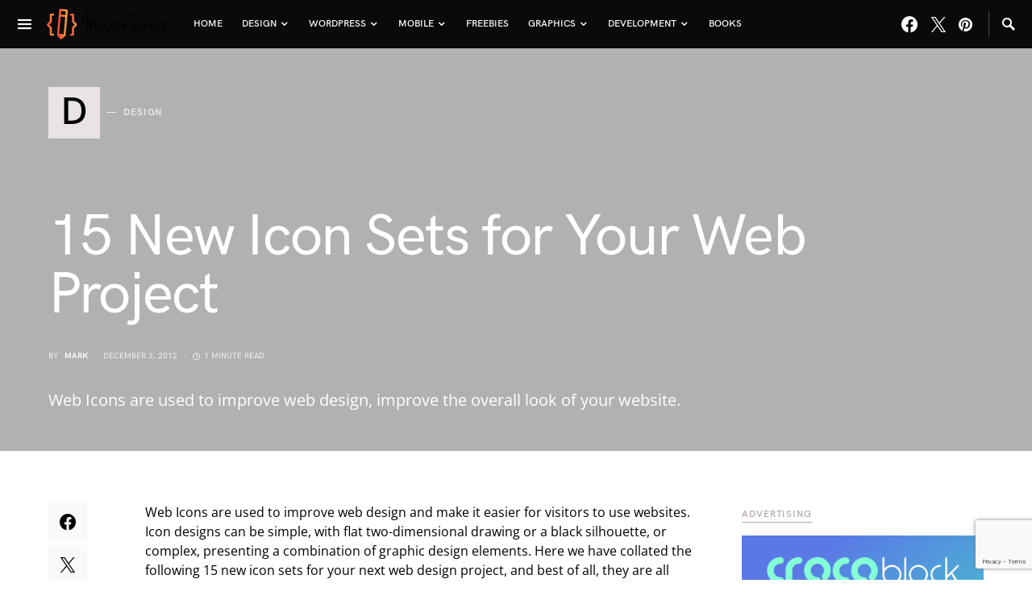

--- FILE ---
content_type: text/html; charset=utf-8
request_url: https://www.google.com/recaptcha/api2/anchor?ar=1&k=6LeHcPIUAAAAAKDFPFQO3JlW4M3AR1ujdQuPtZiE&co=aHR0cHM6Ly93d3cubWFzdGVyLXNjcmlwdC5jb206NDQz&hl=en&v=PoyoqOPhxBO7pBk68S4YbpHZ&size=invisible&anchor-ms=20000&execute-ms=30000&cb=l80qvn6a3ld8
body_size: 48474
content:
<!DOCTYPE HTML><html dir="ltr" lang="en"><head><meta http-equiv="Content-Type" content="text/html; charset=UTF-8">
<meta http-equiv="X-UA-Compatible" content="IE=edge">
<title>reCAPTCHA</title>
<style type="text/css">
/* cyrillic-ext */
@font-face {
  font-family: 'Roboto';
  font-style: normal;
  font-weight: 400;
  font-stretch: 100%;
  src: url(//fonts.gstatic.com/s/roboto/v48/KFO7CnqEu92Fr1ME7kSn66aGLdTylUAMa3GUBHMdazTgWw.woff2) format('woff2');
  unicode-range: U+0460-052F, U+1C80-1C8A, U+20B4, U+2DE0-2DFF, U+A640-A69F, U+FE2E-FE2F;
}
/* cyrillic */
@font-face {
  font-family: 'Roboto';
  font-style: normal;
  font-weight: 400;
  font-stretch: 100%;
  src: url(//fonts.gstatic.com/s/roboto/v48/KFO7CnqEu92Fr1ME7kSn66aGLdTylUAMa3iUBHMdazTgWw.woff2) format('woff2');
  unicode-range: U+0301, U+0400-045F, U+0490-0491, U+04B0-04B1, U+2116;
}
/* greek-ext */
@font-face {
  font-family: 'Roboto';
  font-style: normal;
  font-weight: 400;
  font-stretch: 100%;
  src: url(//fonts.gstatic.com/s/roboto/v48/KFO7CnqEu92Fr1ME7kSn66aGLdTylUAMa3CUBHMdazTgWw.woff2) format('woff2');
  unicode-range: U+1F00-1FFF;
}
/* greek */
@font-face {
  font-family: 'Roboto';
  font-style: normal;
  font-weight: 400;
  font-stretch: 100%;
  src: url(//fonts.gstatic.com/s/roboto/v48/KFO7CnqEu92Fr1ME7kSn66aGLdTylUAMa3-UBHMdazTgWw.woff2) format('woff2');
  unicode-range: U+0370-0377, U+037A-037F, U+0384-038A, U+038C, U+038E-03A1, U+03A3-03FF;
}
/* math */
@font-face {
  font-family: 'Roboto';
  font-style: normal;
  font-weight: 400;
  font-stretch: 100%;
  src: url(//fonts.gstatic.com/s/roboto/v48/KFO7CnqEu92Fr1ME7kSn66aGLdTylUAMawCUBHMdazTgWw.woff2) format('woff2');
  unicode-range: U+0302-0303, U+0305, U+0307-0308, U+0310, U+0312, U+0315, U+031A, U+0326-0327, U+032C, U+032F-0330, U+0332-0333, U+0338, U+033A, U+0346, U+034D, U+0391-03A1, U+03A3-03A9, U+03B1-03C9, U+03D1, U+03D5-03D6, U+03F0-03F1, U+03F4-03F5, U+2016-2017, U+2034-2038, U+203C, U+2040, U+2043, U+2047, U+2050, U+2057, U+205F, U+2070-2071, U+2074-208E, U+2090-209C, U+20D0-20DC, U+20E1, U+20E5-20EF, U+2100-2112, U+2114-2115, U+2117-2121, U+2123-214F, U+2190, U+2192, U+2194-21AE, U+21B0-21E5, U+21F1-21F2, U+21F4-2211, U+2213-2214, U+2216-22FF, U+2308-230B, U+2310, U+2319, U+231C-2321, U+2336-237A, U+237C, U+2395, U+239B-23B7, U+23D0, U+23DC-23E1, U+2474-2475, U+25AF, U+25B3, U+25B7, U+25BD, U+25C1, U+25CA, U+25CC, U+25FB, U+266D-266F, U+27C0-27FF, U+2900-2AFF, U+2B0E-2B11, U+2B30-2B4C, U+2BFE, U+3030, U+FF5B, U+FF5D, U+1D400-1D7FF, U+1EE00-1EEFF;
}
/* symbols */
@font-face {
  font-family: 'Roboto';
  font-style: normal;
  font-weight: 400;
  font-stretch: 100%;
  src: url(//fonts.gstatic.com/s/roboto/v48/KFO7CnqEu92Fr1ME7kSn66aGLdTylUAMaxKUBHMdazTgWw.woff2) format('woff2');
  unicode-range: U+0001-000C, U+000E-001F, U+007F-009F, U+20DD-20E0, U+20E2-20E4, U+2150-218F, U+2190, U+2192, U+2194-2199, U+21AF, U+21E6-21F0, U+21F3, U+2218-2219, U+2299, U+22C4-22C6, U+2300-243F, U+2440-244A, U+2460-24FF, U+25A0-27BF, U+2800-28FF, U+2921-2922, U+2981, U+29BF, U+29EB, U+2B00-2BFF, U+4DC0-4DFF, U+FFF9-FFFB, U+10140-1018E, U+10190-1019C, U+101A0, U+101D0-101FD, U+102E0-102FB, U+10E60-10E7E, U+1D2C0-1D2D3, U+1D2E0-1D37F, U+1F000-1F0FF, U+1F100-1F1AD, U+1F1E6-1F1FF, U+1F30D-1F30F, U+1F315, U+1F31C, U+1F31E, U+1F320-1F32C, U+1F336, U+1F378, U+1F37D, U+1F382, U+1F393-1F39F, U+1F3A7-1F3A8, U+1F3AC-1F3AF, U+1F3C2, U+1F3C4-1F3C6, U+1F3CA-1F3CE, U+1F3D4-1F3E0, U+1F3ED, U+1F3F1-1F3F3, U+1F3F5-1F3F7, U+1F408, U+1F415, U+1F41F, U+1F426, U+1F43F, U+1F441-1F442, U+1F444, U+1F446-1F449, U+1F44C-1F44E, U+1F453, U+1F46A, U+1F47D, U+1F4A3, U+1F4B0, U+1F4B3, U+1F4B9, U+1F4BB, U+1F4BF, U+1F4C8-1F4CB, U+1F4D6, U+1F4DA, U+1F4DF, U+1F4E3-1F4E6, U+1F4EA-1F4ED, U+1F4F7, U+1F4F9-1F4FB, U+1F4FD-1F4FE, U+1F503, U+1F507-1F50B, U+1F50D, U+1F512-1F513, U+1F53E-1F54A, U+1F54F-1F5FA, U+1F610, U+1F650-1F67F, U+1F687, U+1F68D, U+1F691, U+1F694, U+1F698, U+1F6AD, U+1F6B2, U+1F6B9-1F6BA, U+1F6BC, U+1F6C6-1F6CF, U+1F6D3-1F6D7, U+1F6E0-1F6EA, U+1F6F0-1F6F3, U+1F6F7-1F6FC, U+1F700-1F7FF, U+1F800-1F80B, U+1F810-1F847, U+1F850-1F859, U+1F860-1F887, U+1F890-1F8AD, U+1F8B0-1F8BB, U+1F8C0-1F8C1, U+1F900-1F90B, U+1F93B, U+1F946, U+1F984, U+1F996, U+1F9E9, U+1FA00-1FA6F, U+1FA70-1FA7C, U+1FA80-1FA89, U+1FA8F-1FAC6, U+1FACE-1FADC, U+1FADF-1FAE9, U+1FAF0-1FAF8, U+1FB00-1FBFF;
}
/* vietnamese */
@font-face {
  font-family: 'Roboto';
  font-style: normal;
  font-weight: 400;
  font-stretch: 100%;
  src: url(//fonts.gstatic.com/s/roboto/v48/KFO7CnqEu92Fr1ME7kSn66aGLdTylUAMa3OUBHMdazTgWw.woff2) format('woff2');
  unicode-range: U+0102-0103, U+0110-0111, U+0128-0129, U+0168-0169, U+01A0-01A1, U+01AF-01B0, U+0300-0301, U+0303-0304, U+0308-0309, U+0323, U+0329, U+1EA0-1EF9, U+20AB;
}
/* latin-ext */
@font-face {
  font-family: 'Roboto';
  font-style: normal;
  font-weight: 400;
  font-stretch: 100%;
  src: url(//fonts.gstatic.com/s/roboto/v48/KFO7CnqEu92Fr1ME7kSn66aGLdTylUAMa3KUBHMdazTgWw.woff2) format('woff2');
  unicode-range: U+0100-02BA, U+02BD-02C5, U+02C7-02CC, U+02CE-02D7, U+02DD-02FF, U+0304, U+0308, U+0329, U+1D00-1DBF, U+1E00-1E9F, U+1EF2-1EFF, U+2020, U+20A0-20AB, U+20AD-20C0, U+2113, U+2C60-2C7F, U+A720-A7FF;
}
/* latin */
@font-face {
  font-family: 'Roboto';
  font-style: normal;
  font-weight: 400;
  font-stretch: 100%;
  src: url(//fonts.gstatic.com/s/roboto/v48/KFO7CnqEu92Fr1ME7kSn66aGLdTylUAMa3yUBHMdazQ.woff2) format('woff2');
  unicode-range: U+0000-00FF, U+0131, U+0152-0153, U+02BB-02BC, U+02C6, U+02DA, U+02DC, U+0304, U+0308, U+0329, U+2000-206F, U+20AC, U+2122, U+2191, U+2193, U+2212, U+2215, U+FEFF, U+FFFD;
}
/* cyrillic-ext */
@font-face {
  font-family: 'Roboto';
  font-style: normal;
  font-weight: 500;
  font-stretch: 100%;
  src: url(//fonts.gstatic.com/s/roboto/v48/KFO7CnqEu92Fr1ME7kSn66aGLdTylUAMa3GUBHMdazTgWw.woff2) format('woff2');
  unicode-range: U+0460-052F, U+1C80-1C8A, U+20B4, U+2DE0-2DFF, U+A640-A69F, U+FE2E-FE2F;
}
/* cyrillic */
@font-face {
  font-family: 'Roboto';
  font-style: normal;
  font-weight: 500;
  font-stretch: 100%;
  src: url(//fonts.gstatic.com/s/roboto/v48/KFO7CnqEu92Fr1ME7kSn66aGLdTylUAMa3iUBHMdazTgWw.woff2) format('woff2');
  unicode-range: U+0301, U+0400-045F, U+0490-0491, U+04B0-04B1, U+2116;
}
/* greek-ext */
@font-face {
  font-family: 'Roboto';
  font-style: normal;
  font-weight: 500;
  font-stretch: 100%;
  src: url(//fonts.gstatic.com/s/roboto/v48/KFO7CnqEu92Fr1ME7kSn66aGLdTylUAMa3CUBHMdazTgWw.woff2) format('woff2');
  unicode-range: U+1F00-1FFF;
}
/* greek */
@font-face {
  font-family: 'Roboto';
  font-style: normal;
  font-weight: 500;
  font-stretch: 100%;
  src: url(//fonts.gstatic.com/s/roboto/v48/KFO7CnqEu92Fr1ME7kSn66aGLdTylUAMa3-UBHMdazTgWw.woff2) format('woff2');
  unicode-range: U+0370-0377, U+037A-037F, U+0384-038A, U+038C, U+038E-03A1, U+03A3-03FF;
}
/* math */
@font-face {
  font-family: 'Roboto';
  font-style: normal;
  font-weight: 500;
  font-stretch: 100%;
  src: url(//fonts.gstatic.com/s/roboto/v48/KFO7CnqEu92Fr1ME7kSn66aGLdTylUAMawCUBHMdazTgWw.woff2) format('woff2');
  unicode-range: U+0302-0303, U+0305, U+0307-0308, U+0310, U+0312, U+0315, U+031A, U+0326-0327, U+032C, U+032F-0330, U+0332-0333, U+0338, U+033A, U+0346, U+034D, U+0391-03A1, U+03A3-03A9, U+03B1-03C9, U+03D1, U+03D5-03D6, U+03F0-03F1, U+03F4-03F5, U+2016-2017, U+2034-2038, U+203C, U+2040, U+2043, U+2047, U+2050, U+2057, U+205F, U+2070-2071, U+2074-208E, U+2090-209C, U+20D0-20DC, U+20E1, U+20E5-20EF, U+2100-2112, U+2114-2115, U+2117-2121, U+2123-214F, U+2190, U+2192, U+2194-21AE, U+21B0-21E5, U+21F1-21F2, U+21F4-2211, U+2213-2214, U+2216-22FF, U+2308-230B, U+2310, U+2319, U+231C-2321, U+2336-237A, U+237C, U+2395, U+239B-23B7, U+23D0, U+23DC-23E1, U+2474-2475, U+25AF, U+25B3, U+25B7, U+25BD, U+25C1, U+25CA, U+25CC, U+25FB, U+266D-266F, U+27C0-27FF, U+2900-2AFF, U+2B0E-2B11, U+2B30-2B4C, U+2BFE, U+3030, U+FF5B, U+FF5D, U+1D400-1D7FF, U+1EE00-1EEFF;
}
/* symbols */
@font-face {
  font-family: 'Roboto';
  font-style: normal;
  font-weight: 500;
  font-stretch: 100%;
  src: url(//fonts.gstatic.com/s/roboto/v48/KFO7CnqEu92Fr1ME7kSn66aGLdTylUAMaxKUBHMdazTgWw.woff2) format('woff2');
  unicode-range: U+0001-000C, U+000E-001F, U+007F-009F, U+20DD-20E0, U+20E2-20E4, U+2150-218F, U+2190, U+2192, U+2194-2199, U+21AF, U+21E6-21F0, U+21F3, U+2218-2219, U+2299, U+22C4-22C6, U+2300-243F, U+2440-244A, U+2460-24FF, U+25A0-27BF, U+2800-28FF, U+2921-2922, U+2981, U+29BF, U+29EB, U+2B00-2BFF, U+4DC0-4DFF, U+FFF9-FFFB, U+10140-1018E, U+10190-1019C, U+101A0, U+101D0-101FD, U+102E0-102FB, U+10E60-10E7E, U+1D2C0-1D2D3, U+1D2E0-1D37F, U+1F000-1F0FF, U+1F100-1F1AD, U+1F1E6-1F1FF, U+1F30D-1F30F, U+1F315, U+1F31C, U+1F31E, U+1F320-1F32C, U+1F336, U+1F378, U+1F37D, U+1F382, U+1F393-1F39F, U+1F3A7-1F3A8, U+1F3AC-1F3AF, U+1F3C2, U+1F3C4-1F3C6, U+1F3CA-1F3CE, U+1F3D4-1F3E0, U+1F3ED, U+1F3F1-1F3F3, U+1F3F5-1F3F7, U+1F408, U+1F415, U+1F41F, U+1F426, U+1F43F, U+1F441-1F442, U+1F444, U+1F446-1F449, U+1F44C-1F44E, U+1F453, U+1F46A, U+1F47D, U+1F4A3, U+1F4B0, U+1F4B3, U+1F4B9, U+1F4BB, U+1F4BF, U+1F4C8-1F4CB, U+1F4D6, U+1F4DA, U+1F4DF, U+1F4E3-1F4E6, U+1F4EA-1F4ED, U+1F4F7, U+1F4F9-1F4FB, U+1F4FD-1F4FE, U+1F503, U+1F507-1F50B, U+1F50D, U+1F512-1F513, U+1F53E-1F54A, U+1F54F-1F5FA, U+1F610, U+1F650-1F67F, U+1F687, U+1F68D, U+1F691, U+1F694, U+1F698, U+1F6AD, U+1F6B2, U+1F6B9-1F6BA, U+1F6BC, U+1F6C6-1F6CF, U+1F6D3-1F6D7, U+1F6E0-1F6EA, U+1F6F0-1F6F3, U+1F6F7-1F6FC, U+1F700-1F7FF, U+1F800-1F80B, U+1F810-1F847, U+1F850-1F859, U+1F860-1F887, U+1F890-1F8AD, U+1F8B0-1F8BB, U+1F8C0-1F8C1, U+1F900-1F90B, U+1F93B, U+1F946, U+1F984, U+1F996, U+1F9E9, U+1FA00-1FA6F, U+1FA70-1FA7C, U+1FA80-1FA89, U+1FA8F-1FAC6, U+1FACE-1FADC, U+1FADF-1FAE9, U+1FAF0-1FAF8, U+1FB00-1FBFF;
}
/* vietnamese */
@font-face {
  font-family: 'Roboto';
  font-style: normal;
  font-weight: 500;
  font-stretch: 100%;
  src: url(//fonts.gstatic.com/s/roboto/v48/KFO7CnqEu92Fr1ME7kSn66aGLdTylUAMa3OUBHMdazTgWw.woff2) format('woff2');
  unicode-range: U+0102-0103, U+0110-0111, U+0128-0129, U+0168-0169, U+01A0-01A1, U+01AF-01B0, U+0300-0301, U+0303-0304, U+0308-0309, U+0323, U+0329, U+1EA0-1EF9, U+20AB;
}
/* latin-ext */
@font-face {
  font-family: 'Roboto';
  font-style: normal;
  font-weight: 500;
  font-stretch: 100%;
  src: url(//fonts.gstatic.com/s/roboto/v48/KFO7CnqEu92Fr1ME7kSn66aGLdTylUAMa3KUBHMdazTgWw.woff2) format('woff2');
  unicode-range: U+0100-02BA, U+02BD-02C5, U+02C7-02CC, U+02CE-02D7, U+02DD-02FF, U+0304, U+0308, U+0329, U+1D00-1DBF, U+1E00-1E9F, U+1EF2-1EFF, U+2020, U+20A0-20AB, U+20AD-20C0, U+2113, U+2C60-2C7F, U+A720-A7FF;
}
/* latin */
@font-face {
  font-family: 'Roboto';
  font-style: normal;
  font-weight: 500;
  font-stretch: 100%;
  src: url(//fonts.gstatic.com/s/roboto/v48/KFO7CnqEu92Fr1ME7kSn66aGLdTylUAMa3yUBHMdazQ.woff2) format('woff2');
  unicode-range: U+0000-00FF, U+0131, U+0152-0153, U+02BB-02BC, U+02C6, U+02DA, U+02DC, U+0304, U+0308, U+0329, U+2000-206F, U+20AC, U+2122, U+2191, U+2193, U+2212, U+2215, U+FEFF, U+FFFD;
}
/* cyrillic-ext */
@font-face {
  font-family: 'Roboto';
  font-style: normal;
  font-weight: 900;
  font-stretch: 100%;
  src: url(//fonts.gstatic.com/s/roboto/v48/KFO7CnqEu92Fr1ME7kSn66aGLdTylUAMa3GUBHMdazTgWw.woff2) format('woff2');
  unicode-range: U+0460-052F, U+1C80-1C8A, U+20B4, U+2DE0-2DFF, U+A640-A69F, U+FE2E-FE2F;
}
/* cyrillic */
@font-face {
  font-family: 'Roboto';
  font-style: normal;
  font-weight: 900;
  font-stretch: 100%;
  src: url(//fonts.gstatic.com/s/roboto/v48/KFO7CnqEu92Fr1ME7kSn66aGLdTylUAMa3iUBHMdazTgWw.woff2) format('woff2');
  unicode-range: U+0301, U+0400-045F, U+0490-0491, U+04B0-04B1, U+2116;
}
/* greek-ext */
@font-face {
  font-family: 'Roboto';
  font-style: normal;
  font-weight: 900;
  font-stretch: 100%;
  src: url(//fonts.gstatic.com/s/roboto/v48/KFO7CnqEu92Fr1ME7kSn66aGLdTylUAMa3CUBHMdazTgWw.woff2) format('woff2');
  unicode-range: U+1F00-1FFF;
}
/* greek */
@font-face {
  font-family: 'Roboto';
  font-style: normal;
  font-weight: 900;
  font-stretch: 100%;
  src: url(//fonts.gstatic.com/s/roboto/v48/KFO7CnqEu92Fr1ME7kSn66aGLdTylUAMa3-UBHMdazTgWw.woff2) format('woff2');
  unicode-range: U+0370-0377, U+037A-037F, U+0384-038A, U+038C, U+038E-03A1, U+03A3-03FF;
}
/* math */
@font-face {
  font-family: 'Roboto';
  font-style: normal;
  font-weight: 900;
  font-stretch: 100%;
  src: url(//fonts.gstatic.com/s/roboto/v48/KFO7CnqEu92Fr1ME7kSn66aGLdTylUAMawCUBHMdazTgWw.woff2) format('woff2');
  unicode-range: U+0302-0303, U+0305, U+0307-0308, U+0310, U+0312, U+0315, U+031A, U+0326-0327, U+032C, U+032F-0330, U+0332-0333, U+0338, U+033A, U+0346, U+034D, U+0391-03A1, U+03A3-03A9, U+03B1-03C9, U+03D1, U+03D5-03D6, U+03F0-03F1, U+03F4-03F5, U+2016-2017, U+2034-2038, U+203C, U+2040, U+2043, U+2047, U+2050, U+2057, U+205F, U+2070-2071, U+2074-208E, U+2090-209C, U+20D0-20DC, U+20E1, U+20E5-20EF, U+2100-2112, U+2114-2115, U+2117-2121, U+2123-214F, U+2190, U+2192, U+2194-21AE, U+21B0-21E5, U+21F1-21F2, U+21F4-2211, U+2213-2214, U+2216-22FF, U+2308-230B, U+2310, U+2319, U+231C-2321, U+2336-237A, U+237C, U+2395, U+239B-23B7, U+23D0, U+23DC-23E1, U+2474-2475, U+25AF, U+25B3, U+25B7, U+25BD, U+25C1, U+25CA, U+25CC, U+25FB, U+266D-266F, U+27C0-27FF, U+2900-2AFF, U+2B0E-2B11, U+2B30-2B4C, U+2BFE, U+3030, U+FF5B, U+FF5D, U+1D400-1D7FF, U+1EE00-1EEFF;
}
/* symbols */
@font-face {
  font-family: 'Roboto';
  font-style: normal;
  font-weight: 900;
  font-stretch: 100%;
  src: url(//fonts.gstatic.com/s/roboto/v48/KFO7CnqEu92Fr1ME7kSn66aGLdTylUAMaxKUBHMdazTgWw.woff2) format('woff2');
  unicode-range: U+0001-000C, U+000E-001F, U+007F-009F, U+20DD-20E0, U+20E2-20E4, U+2150-218F, U+2190, U+2192, U+2194-2199, U+21AF, U+21E6-21F0, U+21F3, U+2218-2219, U+2299, U+22C4-22C6, U+2300-243F, U+2440-244A, U+2460-24FF, U+25A0-27BF, U+2800-28FF, U+2921-2922, U+2981, U+29BF, U+29EB, U+2B00-2BFF, U+4DC0-4DFF, U+FFF9-FFFB, U+10140-1018E, U+10190-1019C, U+101A0, U+101D0-101FD, U+102E0-102FB, U+10E60-10E7E, U+1D2C0-1D2D3, U+1D2E0-1D37F, U+1F000-1F0FF, U+1F100-1F1AD, U+1F1E6-1F1FF, U+1F30D-1F30F, U+1F315, U+1F31C, U+1F31E, U+1F320-1F32C, U+1F336, U+1F378, U+1F37D, U+1F382, U+1F393-1F39F, U+1F3A7-1F3A8, U+1F3AC-1F3AF, U+1F3C2, U+1F3C4-1F3C6, U+1F3CA-1F3CE, U+1F3D4-1F3E0, U+1F3ED, U+1F3F1-1F3F3, U+1F3F5-1F3F7, U+1F408, U+1F415, U+1F41F, U+1F426, U+1F43F, U+1F441-1F442, U+1F444, U+1F446-1F449, U+1F44C-1F44E, U+1F453, U+1F46A, U+1F47D, U+1F4A3, U+1F4B0, U+1F4B3, U+1F4B9, U+1F4BB, U+1F4BF, U+1F4C8-1F4CB, U+1F4D6, U+1F4DA, U+1F4DF, U+1F4E3-1F4E6, U+1F4EA-1F4ED, U+1F4F7, U+1F4F9-1F4FB, U+1F4FD-1F4FE, U+1F503, U+1F507-1F50B, U+1F50D, U+1F512-1F513, U+1F53E-1F54A, U+1F54F-1F5FA, U+1F610, U+1F650-1F67F, U+1F687, U+1F68D, U+1F691, U+1F694, U+1F698, U+1F6AD, U+1F6B2, U+1F6B9-1F6BA, U+1F6BC, U+1F6C6-1F6CF, U+1F6D3-1F6D7, U+1F6E0-1F6EA, U+1F6F0-1F6F3, U+1F6F7-1F6FC, U+1F700-1F7FF, U+1F800-1F80B, U+1F810-1F847, U+1F850-1F859, U+1F860-1F887, U+1F890-1F8AD, U+1F8B0-1F8BB, U+1F8C0-1F8C1, U+1F900-1F90B, U+1F93B, U+1F946, U+1F984, U+1F996, U+1F9E9, U+1FA00-1FA6F, U+1FA70-1FA7C, U+1FA80-1FA89, U+1FA8F-1FAC6, U+1FACE-1FADC, U+1FADF-1FAE9, U+1FAF0-1FAF8, U+1FB00-1FBFF;
}
/* vietnamese */
@font-face {
  font-family: 'Roboto';
  font-style: normal;
  font-weight: 900;
  font-stretch: 100%;
  src: url(//fonts.gstatic.com/s/roboto/v48/KFO7CnqEu92Fr1ME7kSn66aGLdTylUAMa3OUBHMdazTgWw.woff2) format('woff2');
  unicode-range: U+0102-0103, U+0110-0111, U+0128-0129, U+0168-0169, U+01A0-01A1, U+01AF-01B0, U+0300-0301, U+0303-0304, U+0308-0309, U+0323, U+0329, U+1EA0-1EF9, U+20AB;
}
/* latin-ext */
@font-face {
  font-family: 'Roboto';
  font-style: normal;
  font-weight: 900;
  font-stretch: 100%;
  src: url(//fonts.gstatic.com/s/roboto/v48/KFO7CnqEu92Fr1ME7kSn66aGLdTylUAMa3KUBHMdazTgWw.woff2) format('woff2');
  unicode-range: U+0100-02BA, U+02BD-02C5, U+02C7-02CC, U+02CE-02D7, U+02DD-02FF, U+0304, U+0308, U+0329, U+1D00-1DBF, U+1E00-1E9F, U+1EF2-1EFF, U+2020, U+20A0-20AB, U+20AD-20C0, U+2113, U+2C60-2C7F, U+A720-A7FF;
}
/* latin */
@font-face {
  font-family: 'Roboto';
  font-style: normal;
  font-weight: 900;
  font-stretch: 100%;
  src: url(//fonts.gstatic.com/s/roboto/v48/KFO7CnqEu92Fr1ME7kSn66aGLdTylUAMa3yUBHMdazQ.woff2) format('woff2');
  unicode-range: U+0000-00FF, U+0131, U+0152-0153, U+02BB-02BC, U+02C6, U+02DA, U+02DC, U+0304, U+0308, U+0329, U+2000-206F, U+20AC, U+2122, U+2191, U+2193, U+2212, U+2215, U+FEFF, U+FFFD;
}

</style>
<link rel="stylesheet" type="text/css" href="https://www.gstatic.com/recaptcha/releases/PoyoqOPhxBO7pBk68S4YbpHZ/styles__ltr.css">
<script nonce="oiUw2fER7IiZeL_-Q8DYow" type="text/javascript">window['__recaptcha_api'] = 'https://www.google.com/recaptcha/api2/';</script>
<script type="text/javascript" src="https://www.gstatic.com/recaptcha/releases/PoyoqOPhxBO7pBk68S4YbpHZ/recaptcha__en.js" nonce="oiUw2fER7IiZeL_-Q8DYow">
      
    </script></head>
<body><div id="rc-anchor-alert" class="rc-anchor-alert"></div>
<input type="hidden" id="recaptcha-token" value="[base64]">
<script type="text/javascript" nonce="oiUw2fER7IiZeL_-Q8DYow">
      recaptcha.anchor.Main.init("[\x22ainput\x22,[\x22bgdata\x22,\x22\x22,\[base64]/[base64]/[base64]/KE4oMTI0LHYsdi5HKSxMWihsLHYpKTpOKDEyNCx2LGwpLFYpLHYpLFQpKSxGKDE3MSx2KX0scjc9ZnVuY3Rpb24obCl7cmV0dXJuIGx9LEM9ZnVuY3Rpb24obCxWLHYpe04odixsLFYpLFZbYWtdPTI3OTZ9LG49ZnVuY3Rpb24obCxWKXtWLlg9KChWLlg/[base64]/[base64]/[base64]/[base64]/[base64]/[base64]/[base64]/[base64]/[base64]/[base64]/[base64]\\u003d\x22,\[base64]\\u003d\\u003d\x22,\x22w4zDr1PDm0LDo10fwp5VwrgEw69rwoHCrw/[base64]/DumYUw77DhMOgw4IPwrjChl5nwrRuD8OzwrTDk8KVHxzDpcOgwrN2W8O/SMOtwofDi1HDrjg+woXDumZ0w7hpC8KIwpkwC8K+VcOVHUdXw652R8OHQsK3O8KAbcKHdsKpXhNDwrRmwoTCjcO/wqvCncOMPsOEUcKsasKywqXDiT8iDcOlHsKoC8Kmwqkiw6jDpV7CrzNSwqFycX/DpWJOVGvCrcKaw7QPwrYUAsOYQcK3w4PClMKDNk7CvsOJasO/bSkEBMOzUzxyOcOcw7YBw6LDhArDlzjDvx9jFU8QZcK1woDDs8K0QU3DpMKiAMOJCcOxwq/DowgnXgRAwp/DtMOPwpFMw5DDulDCvSjDlEESwovCn3/DlyvCv1kKw7EUO3luwr7DmjvCmcOHw4LCtgnDssOUAMOUNsKkw4MhRX8Pw5Z/wqoyRjjDpHnCvUHDjj/[base64]/DosKYwr4VUsKhcUPCsG95Ci3Cm8KMw7EEwqgjUMOMwpF2wrnCh8OEw4IPwozDlMKMw5HCjHjDkzA8wr7Dhg7Cox8SaWBzfkAVwo1sScO6wqF5w5p5woDDoTnDk29EIQN+w5/[base64]/DmCt1w5fCrMKWHMOyQ8O9cWbDksO9S8OlwobCrDLCiT94wozCssODw6fDhUbDiSvDs8OyMMOFOGJIE8KhwpXDocKiwrAfw73Di8OAVcO8w7ZAwqwheQrClcOvw6YUeRVBwqRGHxLCvQrCtQfCmUdew7YiZsKZwpXDiiJ+w7BBH0bDgxzDhMK/A0dWw78OTMK0woUKdsK0w6Y+Mn/Chm7DgzBzwq3DhsO/[base64]/[base64]/[base64]/w6ZWw6zDqHTCpwBxw5LCiy12wpojYBEpZm3CncKRw7rCi8KIw5AaMAvCrxx+wplLDsKjUMKXwrnCuDEhVxHClGbDmVcZw4siw4vDjglAUHRZGMKqw5puw59QwpQ6w4LCrAbDsgPCrsKEwoHDnTYZRMK4wr3DsjMMQsOrw6TDrsK/w4jDgE7Ck3Z3Z8OOMMKvFsKrw5fDvcKTJz9awoLDiMO/cm4FJ8K/DQ/Cm0ojwqh/AnNGeMOLaGvDsG/[base64]/[base64]/DsV3Dh8ObG23Dq21ow7XDvMK4wr5WJcOjbl/ClMK1QV7Cm0FRc8OsDMK2wpXDucK9YsKLE8ONEVBswqPCssK2woXDtMKcDyrDo8O0w7wiI8Kzw5rDpsK0wp54OBLCkMK6MhQjeTXDncONw7rCjcKxXGo/[base64]/[base64]/CpcOtRBXDvsKQwoXCoBPChcO8w5xaRyXDik7CuF9SwqQIUMK2S8ORwoVEShEHXMKVw6ROfcOhZBbDiifDuEUXDjQ4VcKdwrxYV8KVwqJvwpd0w6bCogx6w5kNAhPDlsO0QcORHVzDpB9QJnnDtWnCpcODUcOKEwU0SWvDl8OOwqHDhS/CkRQLwoTChHzCmsKTw6bCqMOQHsO0wpvDo8KCT1EsEcKDwoHDoltCw53Dmm/DlcKnJEDDo39nd0drw7XDsX/[base64]/[base64]/Dg8O8ZMO+AsOjwobDgF9EQEHDix3Dq8OYwrnDmXnCt8OBOWfCmcKBw5YiB3fCkW/CtwPDtBvCmCEswrPCjWRDZg8VUcKSFhQCBwPCtMKPaVQjbMOlNsOJwosMwrFPfMOVdFppwqHCjcKWbAjDtcKVcsK7w7BtwpUKUhtIwpbCjB3DlgtKw5UAw7MfKMKswoBadnTCrsKBeHoKw7TDjsK/w6jDiMOrworDtGzDnhDCuFLDp3DDhMK3W3fCnEMzH8Otw6N1w6rDiXjDlsO3M3PDu0HDh8O9W8OpZMKgwrvCjkYGw4o7w5U4IMKwwrJ3wq7DpEPDqsKePUDCsA8EZ8OwKiPCnwk/Hkt+e8Kzwq3ChsOCw5tyDmLCnsKkY3tMw4syOHbDpSnCr8K/TsK9QsOFZMKWwrPCjxbDmVnCpMKDw49Bw75CFsKFwpvCqQfDumjDtwvDpUvDrw/CkULDvAExR3/DjX0aTTZjLsKHSB7Dt8Ozw6TDjsKywoJqw7ESw63CvGTDm0FfacOUME5qKQfCtsO+VgbDjMOMw67Dh29WfEDCnMK9w6dXXMKrwoRDwptxPsOgQ0w5dMOtw7JpBVBBwrYUT8Oewq8mwqtYDMK2QhbDlMKXw4McwpDCssKVAsOvwpkMcsOTQVnCpG/[base64]/w6UXw5kkaCMcwpLDtMKkWHTCtns7b8KfN37DqMKrJcOdwopxRXPDncKHJHDCkcKfWF5/WcKeD8OYN8K3w73CisOkw7leVsOCI8OKw6YFaFbDr8KaLHnCuTQVwqE8w4QZJkTDnh5nwrVVNy3Ctx7DnsOmwq8BwrtNH8K8G8KyXsOjccKCw5/DisO9w73CkU4Fw78KN0V6dyYfL8K8asKrCMKneMO7cB4AwpISwr3CqsKBO8OBJMOQwoFmAMONwrUPw67CuMOjwrR0w4kSwpjDgzQZZQfDjsOyX8KYwr/DmMKzLcKjXsOtA0XDosK9w5nDkyd6wozCtMK1PcOJw78IKsOMw6/CuzkAFWU2w7cVQUrCi1Amw5LDisKiwpINwpvDjcOowr3DrMKYDkDComvCvi/DrcKjw6Zsa8KbHMKPw7V/eTjDlGzDjVIlwrgfMyHCn8KCw6TDjAp8Fhwewpoaw7Elwp98BmjDpALCowRhwqQ+wro6wpIlwovCt3XDg8Oxwo3Dl8O0aCdmw5DDmC7DlMKPwr/CgjfCr010ZmdUwq/DlhLDsCQMLMOrIcOyw6o0EcOMw4jCqsKRLcOFL2QkNA4nTcKEc8KPwpJ7KljCvMO6wrtzDiMAwp1yUQ/[base64]/wqXDgn3CigQ8AkTDtMOowrcOwoAJZsKSwofDh8KBwoHDpMObwpHChsKtPcKAwqzCmybCh8OTwr4HW8KjJUhEwo/CmsOow53CmwPDgnhaw5DDkmo2w7Bpw4/Cm8OdFQ7Cv8OEw4dxwpLChWgiXhrCj0/DsMKtw6/DucK4FcK0w6NYFsOYw7LCo8OZaDrCkVvCnEZ0wq/DpCrClMKPHjtnB0LCk8O+XcK7OCjCujHCgcKrwrhWwr3CgzvDkFBfw5fDkGbCuG/DoMOOdcKQwpTCg2AYOmnDpWcHM8OeYMOWTFoSGSPDknMcY0TCi2QCw75Aw5DCjMOkR8Kuwq3Cr8O7w4nDoXBYcMKwYEPDtAsxw5/DmMKLL0UUfsKIwrkzw407BDfDo8KedsK4YWzCim7DmMKjw7lnNiYncV9Cw5ZZwrpYwozDmsKZw6nDkAfCly9uTsKmw6Q/L1zClsO4wpFQBABHwqIscMK+fUzCvVkBw6XDjCXCh0UDJkcTEBLDuikew47DvcODJ0xnPMK8w7wRX8K4w63DsngDFUk+XcOMYMKKw4bDhsKNwqBXw7vDpCLDusKIwosPw7hcw4o/b0DDuwEsw6rCuivCnMKWCsOkwoUiwqXCiMKdfMOZbcKhwoNCWmDClCdYI8KaXsOlHsKPw7IsJHDCtcOOZsKfw7/Ds8O/wrksDQ9Yw5vCusKEIcKrwqkEZRzDnF/CgsO/TcOAWzwCw4nDj8KQw40GTcOkwppgF8Olw45MJMK+w6JpTsObTykzwptow67Cs8KqwoDCtsKaV8KEwofCpnYfw7PDlH/[base64]/DvUpNw77DjxgtHhPCrm/[base64]/DhRwcMl8sw4bDhsK8TVfCosKQw6bDqxTCpGPDsgTCr2EVwobCtcKcw6DDlDQyJDVLwp5cdcKMwp4mwqLDpDzDoBzDvHZpDjzCpMKNwo7Dv8O1WAjCh2fCs3/CuibCj8K+HcK6DsOVw5EQUsKpw6ZFWMOswoYwccOpw6Jjc0smemzCnsKiIDrCgXrDsWzCnBPCoFluNcKCdwQOw6bDvMKuw5ZFwoZSHsO0URjDkRvCucKcw51GXG3DssOFwrkxcMOGwoLDosK/[base64]/ClinDjMOrwqt/woRiNsKlPW3DhykoKcKpTxNAw5/Cn8OAcMKkWnVHwqpLBmvDlMOsYwHDgGpMwrbClsKaw6o8w4TDv8KZTsKnX1/Du3PClcOEw6jDr38Swp/DjsKVwonDiy0owoB8w4IBccKWBMKoworDnmhYw6k0wrvDiXcrw5bDrcKKBCXDqcONfMOKDUdJEnPDgXZUwrDDkcK/[base64]/w5FBwoV5NhHDvQPDvsKrw4NVF8Ogw6zCisONcXsFw5tcMxUWw6xJMcKAw6YlwptOwrZ0ccK8DcOzwo1hWmNPBifCgnhAIGrDusK8DMK9GcOjVcKEQUwlw5oRWADDjH7CocK9wq3DrsOsw6BIeHvDtMOnbHjDtA5bK1ILIMKDWsOJdcOuwo/[base64]/w69YQMO0cElZw4XDlig6w4/[base64]/CvcKXwp5hN8K/[base64]/U8KBwopofMK9K0fDo8Omw6tYRcOJwp/CojvCqQYnwpoqwqwkUMKHaMOXJArDhFZtVsK6wpvDt8K9w7DCusKuw5rDhTfCglvChMKewpfCnsKFw5fCsRDDn8KGSsKiNWLDm8Ocw7DDqsOPw63DnMO9wpkCMMKUwpFREAN3wo5ywrklJcO5wq7DjR7CjMKgw4zCicOHS1RJwo84w6HCs8KowrgWFsK+Qn/DlsOkwprCgMOGwo7Crw3CgwTCncOGw5XCt8O/wp0HwrVGMcOQwpwswqleRcOVwpQSWMKYw6cDaMK5woVswrtZw4fCmlnDhxDCkDbClcOtD8OHw40Swq3CrsOhBcONXSUwBcKtbzV0fcOBFcKTSMO0IMOdwoDCtnTDlsKTwoXCuy3DpgdhdD7CrRYXw7c0w683wp/DkhHDpQjCoMKEEMO1wqxJwqPDvsKew7DDoH5PfcKwP8Knw4vCvMKiAhc5emvCn3pTwpXDkFwJw7XDvUTCpQpCw5w/A2PClMOswoE1w7zDrxRsHMKCG8KKH8KgLxxaFsKyXcO3w49LHAnCkmDDjsKPVmoeEilzwqoBDMKlw75jw6DCj0RHw6/Dpz7DosOIw7vDnCzDjwnDhQpsw4XCszM1QsOfI0bCqjfDsMKBwoUgFjsPw6oRPMOXLMKTATsMDATCtlXCr8KoI8OOBcO5W3nCicKZb8O/[base64]/Dq8KoB8ONwp3CocKEwrwIwph5w7ZrfMO2WGB1wrzDkcKVwonCtcOow5jDjDfCiyzDrcOlwpgbwo3Cr8K+E8KUwopDDsO4w6rCojUALMKawrgUw4kJwrXDrcKBwpo9DcKhTsOlwrLDlx3DjGHDsHRnQxQsAXnCrMKcBcORWE9mD2TCmgBECC8/w6IqfVnDmxMRIibDti5twoQqwoV4ZsOTXMOOwpHDhcOdScKjw48MGjQ/dsKMwp7DrMOUw7tLw40ww7rDlsKFfcO7woQuQ8KLwpghw5bDucOUw5NzW8KpdcO8eMOEw5dRw61Lw7Fww4LCsgY9w4PCmsKFw4F7KMKZID3CssKJUTnCqVHDrcOhw5rDjnovwqzCscO+SsOsRsO6wpY2STkkw5LDssKtwrAvR3HDksKTwr/Ck0oLw57DkMKgTwnCtsKEOjDDpsOYKBbCkkoAwrTCr3nDt2d4w4ldSsKdO3tVwpPCqcK1w67Dk8OJw5vDu2oRAcKOw4nDqsKuG21rwofDqktlw7zDtW5mw6LDhcO3KmDDom/Ci8KyMkltw5PCqMOsw7lwwpzCssONw7Qrw6zDjcOEK3FIdC9RM8O6wqvDqX0Qw5sOAgvDgcOwf8OmE8OXRkNDwofDmTtww7bClRTDi8OlwqtpZcOiwqN/bsK5aMKxw4IJw5jCkMK9VAzDlcKSw73DiMOHwpPCjsKBUxMlw7kueCjDtMKowpXCjcOBw6zDmcOdwqfCmhXDhGpWw6nDhcO/FlBfLwPDkxorw4XCgcKCwpjDkWrCssKzw6hBw6LCjsKFw7JiVMOgw5fChhLDkDzDiHl3KynDsmUQfzV6wqRracOMUSAGZlXDlsOAw6Jww6VYw7PDlQbDizvDv8K4wqLCkcKBwo8zBcOhVMOzMn15CsKdw4rCtjlQPX/Du8K/dGHCgcK2wqkSw7jCqTDCg2rCnn3ClFbDhsOXSsK9VcOEEMO8WMKiFHAMw4QJwoMsGMOFC8OrKxMJwq/CrcKSwoDDvUtrw6UDwpXCncKxwrgCVsO1w6HClB3CnUzCmsK9wrZeXMKpw7sCw5zDicOHwrHDoC7DoSc5KMKDwqokWsKWHMKXYx1Xa3pVw7XDrcKMb0clVMO9wpVVw5Qiw4kFOTUWXzAOLcK+QcOhwo/Dv8KOwrrCjmPDo8O5G8KkAMK4QMO3w4zDncOOw43CvyjCkX4lPmFpV1DDnMOMQsOzCcKgAsKmwoESPmdAdnHCgyfCiVhIwp7DskhkdsKhwo/DiMKIwr5PwoZywoDDh8K9woLCt8O1a8Kdw73DmMOxwqAldWvCtcK0wq/DusO+F23DtcKZwrXDkcKKBSzDrhsowo9wYcKkwp/Dk39Owro9BcOpfWJ5WVF1w5fDgWwGUMOsSsOFe3ZhUTlAKMOMwrPCssKFdcOVegZ1KUfCjhpMbB/[base64]/CsWolIhTCuzfCsDdNPDTCu8OKw4nCsk7CjlAIO8OYw5wHC8OCwo9yw53CmMOtNShGwobCj3LCgDLDqELClEEEUcOKOsOlwp47w5jDrjtawpPCtMKpw7bCvnrCoCFCFA7CnMOkw5Y2PGRoHcOaw67CuwfCkRJzUC/DicKrwo3Cp8OqRMO1w4nCnzYjw4NeInwwJWHDr8OoN8Kkw45bw6TCpCLDs0fCsGF4fcK2R0wEQk1/[base64]/[base64]/DgyTCqysNwoLDry4XwoXDtMKww6tKw7loFFzCs8KnwpMqQWsOW8O7wqzDtMOQe8OSPsOuw4MmHMOswpDDvsKGAUd/wozDt35LWSgjw4fDgMKRT8OrVR3Dl2ZAwo4RMG/CisKhw5lNai5mKsODwrwoUsKnBsKHwplPw7pVejjCh2QCwrrCsMKrH1g+w6Qbw7AvYsKTw5bCuFfDucOuV8OlwrTCqDZSDBjDg8Kswp7CvmzDs0s6w45XGXXCh8KFwrpgWcKgCsK0XXsWw6HDsGI/[base64]/Dj3/CjwYkwpLDosOkw4pYSAjDghHCocOww5U8w5bDnMKAwo7CnnXCgMOEwqTDjsOCw7IQEAXCqnbDhgMICR7Dj0M4wo4dw4vCmWXCmEXCrMKDwo3CoD53wo/Cv8Ktw4skRMOuwpBrMUjDvF4uXMOPw6sKw77DssOowqrDosOYPSnDnMK2wqTCqBLDrcO/NsKfwprCh8KBwoDCojEbI8KbZXN0w4BNwrBywr8Iw7dBwqjDgUAROMOrwq1ww70CKnEvwrzDpgnCvsK+wrHCo2LDjMOww6TDqMKITHRGCURMEVACPsO5w6rDmsK0w7Q0J0coN8KiwoE4TH/DpxNufFzDnAVNKEoAwqPDpsKKITBqw7RGw556wqTDslvDqsO/N2TDnMO0w5o4wo0XwpEVw7zCtCYZOcK7TcKewqRGw7MeGcOWEAl3E2fDhHPDmcOewoXCuFhHw7TDq2TDkcKwURfCksO7K8Oxw4wYBRjCvHgXWFrDssKNO8OQwoA9wqFvFitmw7/CrsKdIsKtwrRZwoHClMOhD8OreHNxwrQcTMOUwovCixjDscOHY8OtDGPCpkgtGsOOwrZdw5/DmcO8dnYdcSVNw6E8w61yT8Kzw4JAwpjDi15Swr7CkU04woTCjhN4WsOgw7nDk8Kmw6/DpztABE7DmMOBUS4IUcK5OT3CnnXCp8OAc3rCqCgUJlzDmTHClcOHwrbDjsOyK2TCvh0UwoLDmR8ew6jCnMKkwqI3wr7DsXJOWU/Cs8Ojw4NvTcOkwoLCmAvDlMOMVEvCpEd3w77Cp8K7wq56wpA8LcOCVm1VDcKUwr0COcOeSsOGw7nCusOXwq/CoQpmAMOSZ8OlQUTCuHpcw5oPwowJG8OUwrfCigTCjkB4V8KJD8O6w78OOVBCGQEVDsKqw5rCqn/[base64]/DqTvCrMO6w4/Do3EBwqlxw4EJwr01TsKHb8O5GQXDpsK2w7EkJzVZQsOtBjotY8OKwoEFS8OPJ8OjW8KTWCHDrEZcP8KTw6ltwqTDhMKMw7bChsKndXwawqQWF8OXwpfDjcKXMcK0CMKiw6xFw6QWwprCoR/DvMK+G2xFfT3DqU3CqkIYcFZ7UFnDtjTDrkPCjcKFWA42c8KHwrXDlnTDlwDDqsKfwrPCvMO0wqRJw5UoOHrDoQPCpj7DpQDDmg/[base64]/DglvCisOZw7DCrcOAJ8O6wpwOwqTCp8KJQTDCqMKresO/biZ5f8OEInfChRkYw4rDgy/DtXzCtX/ChDjDq2oPwqDDrDTDrcO5OQ4eKMKJwp5Ww7Unw6nDojIXw5d/DcKPWwbCt8KzE8ORH3vCtR/DlgVGOxYIHsOsa8OCwpI8w7FTBcOLwofDlksnGFXDocKYwoNbBMOuGHjDuMO9w4jCkcKQwp9jwopbZ1lGFnXCuS7CmUjDrFnCicKHYsOQS8OaOXbDp8OjTyPDmFRRUA3CpMKMbcOvwrUdGGsNcMOVY8KXwqIZVMK/[base64]/[base64]/wqnCvsOcQBN3QMO2Ww/CpsKVS8OFGwXCvSwew4/CvsO8w4DDpMOPw7QgZcOcACHDvcOvw4N6w6vCsz3DiMODX8OhIMOHdcKgdGl1wotiK8OEAW/DscKEUD/Cr27Dpxw/[base64]/[base64]/DtcO2PkDDsmB4MnvDn218ZS0TUcOgw4cBX8KAZ8KFGMOOw6AKa8KUwqQ8HMOAbcOFXVsgw4HCjcKmbcOdcjQbBMOAXMO2wo7CmxYbbip1w5BCwqvCj8Kgw5UJFcOAFsO/w4Y0w4PDj8OxwqlYSMOsZcOnI0LCv8Knw5gfw7NzGE1RRMKPwoYUw5wHwpksM8KNwpEswpVvIsO5LcOLw7wEwpjCgi7ClsKYwojDmsKxIRASKsO7YRnDrsKRwoptw6TCucO1PsOmwovCrMOUw715SsKkw6AZahzDvTYAWcKdw4fDpMOrw4kHcH/[base64]/wr/CkDPDrsO+TMKEw47Dh8OHIsOtwq1Bw4zDnxV/esKBwqttDnXCpk3DkMOfwprCpcO1wqtMwobCvQJTPMKdwqNkwo5Jwqluw5vCicOEIMKKwpDCtMKoU2kedSjDhV1hKcKEw7YRW2tGV2fDq0DCrcK0w7wtb8KUw7UJOsOZw5nDi8KDWMKrwrI3w5t+wrDCoVDCiy/[base64]/DjhzCkAHDosOPXW7Doj/DucOywr/CkMK5LMKBFMK7JsOxNMOew63Co8O0wqXClGwjD34tdXRQXsKVHMO/[base64]/wphfGC4pIifCmjIaJTLDiRrCt0kewpgfw6PCiDhAVMKiTcOWAMOmwpjDgFhQSHbCosOYwoVrwqYkwpbDkcKTwptIcGApNcOhJMKGwrljw7hrwocxZ8Kkwo1Lw7NzwqcHw6LDrcOLLsOAXxU2w6/CqMKXRMOuCjjCksOPw6zDhMK3wqMIesKbwp/CrjzDl8KKw77DmcOQY8ORwp3ClMOIP8Kuw7HDl8OxcMKAwpldFsK2wrbCq8OwYcOQJMKoACnDiiMYw7Vww7HCmsOYGMKMwrTDvFZGwp/DpsK2wohWbT7ChsKQXcK3wq7DtnvCqUQnwrUEw78Yw4F6eCvDlXlXwr3DsMKqM8K+Ml/DgMKmwo9rwq/DqgRCw6xdLBbCkUvCsgA4wqkZwrpTw7x5SyHDisK+w5ZhaxozDlICPU9tNcOhVTkhw5F6w7TCocONwrpjI2xBw6g4IyUqwpbDpMOvB0nCjlEnD8K3S1ZYbsOcwpDDqcOPwr4rJsKpWHtsNsKqecOHwoYSdsKraTrCv8KhwpnDiMOGF8OGUCPDjcKKwqTChH/[base64]/[base64]/ChMKAwp/DnxhfOCNQwq7DkBdzUG8dOlAGXcOPwrfCvR4OwrPDrDJuwoIHRMKIQcOIwqvCo8ObeQvDpMKxIXIBwovDucOMQj8xw49/N8Oewp3Dt8OtwqoRw5Rdw6PCn8KKFMOGDk4+NcOAwpAIwobCt8KLUMOrwrzDqwLDgsKyTsKEbcKHw6ptw7nDhjNew4TDl8Okw6/[base64]/Dq8K7w5bDqFVvw41qFMKIw6DCqU8Awo/DisKnwocuwqPDi3vDvF/CsjLCqcORwqHDjBzDpsKyIcO4di3DjcOOY8K3S3pWVcOldMOHw7nCi8KuW8OGw7DDvMKfccKDw7x/w6jCjMKZw6lGSmbCksO8wpZWHcOnbHDDvMO4CCTCiy0tUcOWBmrDuTw9K8ODN8OAQ8Kuc20ZGzAhw6PCl3YAwohXBsO2w4zCnsONw6sdw4JjwqHDpMOzLMOFwp9JZljCvMO5IMOHw4gww5Q+wpXCscO2woZIwo/DhcKdwr5cw4HDt8Osw43CtMKjwqhVc2LCicOPKsO8w6fDih4ywoTDtXpGwqApw70WJ8KOw48Fwqgtw5TCrQhOwpTCpMKCWWjCskoKHz9Xw5J/CMO/ABIhw6tkw4DDicO8NcKyWMOjfUXDh8Opbz7DucOtK0opRMOyw7bDu3nDlnccZMKqQmHDiMK4fDlLZMOnw4vCocODD0E6wp/ChCHCgsKDwrnCtsKnw4tgw7DDpR5/w4kOwrZuw7lgUQbDt8OGwoUewr8kAkEgwq0pFcOrwrzDlTliKsOFRMKQLsKjw4DDlsOwHsKFL8Ksw6jDvyPDsETCnjDCrsKdwqfCs8KoY1jDsV4/YMOGwq/CmUtwVjxXPExLZ8OywqpSLR8GJ11jw5EpwowNwrRSAsKsw7wsI8OIwpcAwpbDgMO6AXQOOBrClyZBw7/Dr8KjG18hw79cL8OEw4rCg1vDnjsxw7wUEsOgRsKxBTbCpwvDuMO5wrTDpcOffzkOf3ZCw64bw7g/wrTDgsOLL03CocKew4J4GyQ/[base64]/CmMOdSsK2DgRgw5XCgnDCpVIFwonCicOtBMO1BMOlwoLDqcOfUm9lax/[base64]/DsMOVw5dMeA/ChHVHC1zCj8Kka3lUw57CksKkFmF1UMKJbHbDnMKGbk7DmMKEw5pWAmdxEMOtIcK9ExZlE1nDh1jCvnQVw5/DtMOQw7B1f1jDmF1yT8KGwpvCtgnCpmTCqsOfbMKwwpoBB8KlF1xOw6xNK8OpCiVdwp3DvFIwWnp2w5PDu2oOwrE1wrNFSgEHVMK+wqZrwpgyDsOww7o1a8KIGsOsbiTDi8OdZxRDw6fCnMOlJAECOyHDlMOqw5JPUDc3w7I/wqvChMKPVMO/w7g5w7TClHzDs8O2w4HDvsOFCsOvZsORw7rDgcKLQsKzQMKoworDomPDrSPCoxUJCCjDu8Oswo/[base64]/[base64]/[base64]/wo00UnTCtMK0MyFzwrZkwr0+w6rCg8KCVQZFw6bCocKyw4MTTmfDhMOkw5HCgWRcw4vDk8KQYRR0S8OdPcOHw7zDujXDoMODwpnCqsO9GMOTRMK/F8OJw4fCsxfDlUNHwonCjnxTZx1TwqJiS3E+wozCpk/DrMK+I8OIb8OeWcODwq7Ct8KeSsKswq7Dv8KMd8Kww7LDtcKtGBDDlgHDsn/DjTR4Swgbwo7DlC3CusO6wr7CjcOlwrJPDMKOwqlESjJDwpFaw5RcwpjDl1hAwozCm0oEF8Obw43CnMKVYw/Ck8OafsKZIMO8bE8uTEbChMKNfcKZwq9Mw7zCkiMKwq8Kw4jCgcK8W2NUSG4KwpvDmQLCvH/[base64]/[base64]/[base64]/[base64]/w5cLDMO+wqjCvijCnsKBOMK5f8KqwrXDilfDsiZbwojClsO+w4Qdw6NOw7vCsMO1QBDDhEd9PVHDsBvCnxPCkWwWMELCvcKdJDdVwovCgR/Dt8OQH8K6AWp7XsOkRsKVw57CtX/Ck8KHJ8Oxw6TCgsK+w5JbeV/CiMK1w5l7wpnDhsOFM8KDdcKYwrHDqsOywp8cecOvR8KxXcOFwq42w4R5AGhfXDHCq8KwEwXDjsOtw5J/[base64]/wqR1wrZyw6nCm8OTw7g0e8OGw6ADYDDDn8Krw40Cwo0+VMOVwpBDHcO/wpHCnj7Di2zCqsKdwoZfeFUHw6hgAsOkan8YwpAgDcKxwqbCpWx5EcOcXcKoUsKjCMOoHg7DkkfClMKOJ8KlCGIyw4ZcBj/Di8KGwpscd8KkC8KPw5LDkgPChEHDigQbVMKBO8KUwqDDv37CngFGdTnDvgc6w6F+w7hgw6vCtlPDm8OANx/DmMOLwopNEMKtwrPDjGvCrsK1wpMgw6Jlc8O8D8ONOcK2RcK2GcO8cWrCkUjChMOwwr/DpCDCsDY8w4Ypa2LDqMKzw57Dv8O9cGnDsxnDnsKCw7rDniEya8Kawqt7w6bDgArCucKDwoYuwpE6KELDhTF4Dz7DhcOgFsOXG8KCwoDCtj40W8O7wocow4TCtnA8IcOewpQ/wqvDv8Kiw654wrkGFTRjw7w1GijCucKFwqczw7XCuRUMwqUMbwBKW3PDukBiwqPDoMKecsKNeMOnXFnCgcK4w6fDi8Kjw7RZwo5ePiXCowPDjRVPwqbDlXguImvDvUZObhssw6bDiMK/[base64]/Cp8KtXWXCrkBSccOlPcOPwoo8w67Dk8O5Hhs4ScKaZcOnRcO2wpcRwr3DoMKiFMKsLcOyw7lnXzZAw60hw71EQCRPOHTCr8K8R07DlMO8wr3Dqw7CvMKHwofDsxpMXkEwwo/DtsO+T0YZw711NHl/NibCiSQawqHClMOnNkgxbm0vw4zCqRLCqDDClMKQw7/DlSxtw7dLw7IaC8Otw6bDkFNvwrgyPDg5w4Q4McK0P0rDlFkiw606wqHCslhaHyt2wqxeJsKBF1VdDsKrBsK7BkATwr/DlsKzwohweGrCljLCqEbDtU5xHgvCqxHCgMKjOsKZwoQVcRsvw6ErPhvCriByfjwVPRF2HV87wqRVw6Y3w5BAKcKpFcOIVxXCrgJ6CynCrcOcwpLDkMO5wp9RWsOTFW/Cn2DDomVzwoIHdMKvYDVdwqsfwoXDtMKhwp5EeBJhw4UOHnXCjMOrBDdmXgpBaHc+TzRUw6JHw5fCqlUqw6gywpw4wpcuwqNNw7U6wrgHw6TDoBbDhQpIw7LDn0hFEEIBXWBjw4VjNUEoVXPCocOYw6HDkH/Do2PDjSvCmkguFV1Ne8KOwrfDjyQGRsOTw6BHwo7CucOAw6wbw7pcRcKIScKyFRTCocKCw5JHB8KEw7hGwrbCh2zDgMKwLzDCnRA0RSTCn8OiMsKtw4pMw4PDocKEwpLDhMKiMMKawod0wrTDpzzDr8OEw5DDs8KCwocwwrlnXS4Swqt3dcOKOMO/w7gDw7bCoMKJw6oRXW/[base64]/CrcOCanTDpMKqVMKtwrfCrxclIMK3wrB6JcO6woICf8K3DcKRQU9CwqXDk8OawrLClE8FwqdewrPCvWfDtcKMQ3lvw5N7wrlMHR/DlsOyUmDDjzEUwrx7w7E/acOcQmsxw5DCqMO2GsKWw4Vdw7hMXRBeURrDrGMqKMO0R2TDn8OFSMOHU0o3csOdKMOmw6fDh3fDvcOEwrk3w65nP1pzw4bCgg1oYsO7wr1gwozCpcOeLXssw4rDnGJ6w7XDlT53cUnCnVnDhMOCcB9MwrvDtMOew4EIwp/CqHjCqELDvGXDmEM5Bi3CicKrw4ELJ8KaHQdWw70cw7IwwqHDrz4LB8Oaw7PDqcKYwpvDi8K1EMKjM8OHIcO6QsKgBcKlw4jCisO0fcKlb3Rbw4vCqMK5RsKIRsOmQCTDiQ7CmcOEwpDDlMOxGjVIw7DDnsOhwqZ1w7/ChMOnwpbDq8K7IF3DomDChkvDlWXCg8KiYm7Dv3kjccOUw6I1D8OFAMOfwoodw5HCkG3Cjjsnw4HCqcOhw6YLdcKnPzU+JMO6GUfCmzvDgMOebn8PeMKlbDcFwodzOTLDkgo4bVLCp8Ozw7EcS2PDvmfDg0DCuQpiw7UIw6rDoMK4wq/[base64]/wpHDlMOxbsKZNDzCtsOtGxZlXSUHw4QUcMKJwpbCnMOcwoR/esO+PE47wpfCjy4DdMKtwp/[base64]/w59HF8KMw67CtsKdB8K/[base64]/[base64]/wqRWwpnCosOrw65rBAQ9w6DDrsKGBsKVwpTDiMOWw6Z4wqgTLTFvGSzDkMKJZGDDp8O9wobClW7CpjXCiMK0IsKnw6F8wrDCtHpKZw0ww5nChTLDq8K5w5XCnWwywpcaw4JEbsOnwovDs8OZD8KMwp1kw5VRw5AWZGxGBhHCsk/[base64]/CpiLCrMOVw78HwpVbLcO+fgRCw6zChMKxHmV/[base64]/CicKlwpbCh8Oqw5vDmsKtw53DgsK/[base64]/CqsO+VsOPwpbDiMOmw6tXacKVKzFOwpbDisOTwpvCqCgrQhd5P8KsJnrCr8K8QS/CjMKvw6/DssOgw6PCo8OBa8Orw7jDpMOidMK1WcKuwooOEU7CumJMNcK1w53DjMKqHcOLBsOiw4EmHUXDvS3DkmJOOVBoWgIuJFkxw7I8w7kRw7nDlsKYL8KGw53Dgnl3O1EeWMKxWX7Du8Opw4TDvsK/a1fDm8OsCnzDrcObC2jDt2FywqbCqS41wqjDjWlYIDXCmMOiRERaYhF5w4zDrBtvVzc0w4USMMOBwotWXcKxwp0Xw6cIYMOBwpDDmVsGwoXDgDbCmcOyVEvDrsK1VsOvXsK7wqjDscKRNEgNw5/DnCxdFcONwpICcH/[base64]/w4PCnBXDosOQw5V0wofDi1vCr8KNcAUnw7jDkC7DjsKmYsKtbMOoNzDCg1FrfsKxesO0HRPCv8OOw4lVBH3CrH0pXsOHw7DDhMKbB8OfN8O+O8Kvw6jCoRPDoRPDvsOwU8KnwolLwobDngk4bE7Drx3CoX1USQpAw5/DplTCocK5NzHCssO4ZsKfQcO/ZG3Ci8O5w6fDu8OsUCXCijrCr1wuw7nDvsKWw5jClsOiwpJuWxfCncKdwrZ2a8Oxw6/Dly/DkcOnwofDiVN+VMOQwrk9DsKuwqPCnHgmGn7CoFA6w5/[base64]/CtcKiwopBwpXCvnMQUHQgwr4xw7zDvQTCumEjwrrCpx14fw\\u003d\\u003d\x22],null,[\x22conf\x22,null,\x226LeHcPIUAAAAAKDFPFQO3JlW4M3AR1ujdQuPtZiE\x22,0,null,null,null,1,[21,125,63,73,95,87,41,43,42,83,102,105,109,121],[1017145,101],0,null,null,null,null,0,null,0,null,700,1,null,0,\[base64]/76lBhmnigkZhAoZnOKMAhk\\u003d\x22,0,0,null,null,1,null,0,0,null,null,null,0],\x22https://www.master-script.com:443\x22,null,[3,1,1],null,null,null,1,3600,[\x22https://www.google.com/intl/en/policies/privacy/\x22,\x22https://www.google.com/intl/en/policies/terms/\x22],\x22MaVojSmQ3DCT3z/OumqOcwzKTgSUkzi+Dea9AEem600\\u003d\x22,1,0,null,1,1768622187358,0,0,[57],null,[127],\x22RC-xmUKP3kI871T3g\x22,null,null,null,null,null,\x220dAFcWeA4hOwdf-hWJmkC6hkAoS_8iRZ7FvbuGIshcCraxBLtxtr-cdf0m3XfL-Ymxohq-UfPRQxO5ad4G2yjqqoNStH4l1ACw6w\x22,1768704987151]");
    </script></body></html>

--- FILE ---
content_type: text/css
request_url: https://www.master-script.com/wp-content/cache/wpfc-minified/egm12umg/61lr5.css
body_size: 474
content:
.gallery-type-justified {
--pk-twitter-caption-color: #FFFFFF;
--pk-twitter-caption-background: rgba(0, 0, 0, 0.5);
--pk-twitter-loader-border-color: rgba(0, 0, 0, 0.25);
--pk-twitter-loader-color: #777;
--pk-twitter-caption-font-size: 0.75rem;
} .gallery-type-justified {
overflow: hidden;
position: relative;
width: 100%;
min-height: 1.5rem;
}
.gallery-type-justified .gallery-item {
display: inline-block;
overflow: hidden;
position: absolute;
margin: 0; opacity: 0.1;
}
.gallery-type-justified .gallery-item > img,
.gallery-type-justified .gallery-item > a > img {
position: absolute;
top: 50%;
left: 50%;
width: 100%;
height: auto;
margin: 0;
padding: 0;
border: none;
opacity: 0;
}
.gallery-type-justified .gallery-item > .caption {
position: absolute;
right: 0;
bottom: 0;
left: 0;
margin: 0;
padding: 0.5rem;
opacity: 0;
color: var(--pk-twitter-caption-color);
background-color: var(--pk-twitter-caption-background);
font-size: var(--pk-twitter-caption-font-size);
transition: 0.2s ease opacity;
}
.gallery-type-justified .gallery-item > .caption.caption-visible {
opacity: 1;
}
.gallery-type-justified > .entry-visible {
opacity: 1;
background: none;
}
.gallery-type-justified > .entry-visible > img,
.gallery-type-justified > .entry-visible > a > img {
opacity: 1;
}
.gallery-type-justified > .jg-filtered {
display: none;
}
.gallery-type-justified.justified-loaded:before {
display: none;
}
.gallery-type-justified:before {
width: 1.5rem;
height: 1.5rem;
border: 2px solid var(--pk-twitter-loader-border-color);
border-top-color: var(--pk-twitter-loader-color);
border-radius: 50%;
position: relative;
-webkit-animation: loader-rotate 1s linear infinite;
animation: loader-rotate 1s linear infinite;
position: absolute;
top: 0;
right: 0;
bottom: 0;
left: 0;
margin: auto;
text-align: center;
content: "";
}
@-webkit-keyframes loader-rotate {
0% {
transform: rotate(0);
}
100% {
transform: rotate(360deg);
}
}
@keyframes loader-rotate {
0% {
transform: rotate(0);
}
100% {
transform: rotate(360deg);
}
}